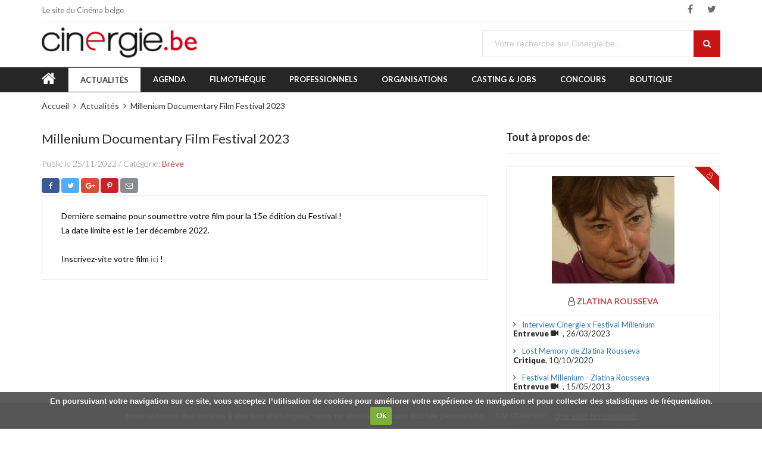

--- FILE ---
content_type: text/html; charset=UTF-8
request_url: https://www.cinergie.be/actualites/millenium-documentary-film-festival-2023
body_size: 9754
content:
<!DOCTYPE html>
<html>
<head>
  <meta http-equiv="content-type" content="text/html; charset=utf-8" />
  <meta name="format-detection" content="telephone=no" />
  <meta name="apple-mobile-web-app-capable" content="yes" />
  <meta name="viewport" content="width=device-width, initial-scale=1, maximum-scale=1.0, user-scalable=no, minimal-ui"/>

  <title>Millenium Documentary Film Festival 2023 - Cinergie.be</title>
  <meta name="description" content="Derni&egrave;re semaine pour soumettre votre film pour la 15e &eacute;dition du Festival ! La date limite est le 1er d&eacute;cembre 2022.  Inscrivez-vite votre film ici !" />

        <meta property="og:title" content="Millenium Documentary Film Festival 2023 - Cinergie.be" />
      <meta property="og:description" content="Derni&egrave;re semaine pour soumettre votre film pour la 15e &eacute;dition du Festival ! La date limite est le 1er d&eacute;cembre 2022.  Inscrivez-vite votre film ici !" />
      <meta property="og:site_name" content="Cinergie.be" />
      <meta property="og:type" content="article" />
      <meta property="og:url" content="https://www.cinergie.be/actualites/millenium-documentary-film-festival-2023" />
      <meta property="og:locale" content="fr_FR" />
      <meta property="og:image" content="https://www.cinergie.be/images/actualite/breve/2022_11/millenium_documentary_film_festival_2023.jpg" />
  
      <meta property="twitter:card" content="summary_large_image" />
      <meta property="twitter:title" content="Millenium Documentary Film Festival 2023 - Cinergie.be" />
      <meta property="twitter:description" content="Derni&egrave;re semaine pour soumettre votre film pour la 15e &eacute;dition du Festival ! La date limite est le 1er d&eacute;cembre 2022.  Inscrivez-vite votre film ici !" />
      <meta property="twitter:image" content="https://www.cinergie.be/images/actualite/breve/2022_11/millenium_documentary_film_festival_2023.jpg" />
      <meta property="twitter:site" content="@Cinergie" />
      <meta property="twitter:creator" content="@Cinergie" />
  
  
  
  
    <!-- Google Tag Manager -->
    
    <script>(function(w,d,s,l,i){w[l]=w[l]||[];w[l].push({'gtm.start':
    new Date().getTime(),event:'gtm.js'});var f=d.getElementsByTagName(s)[0],
    j=d.createElement(s),dl=l!='dataLayer'?'&l='+l:'';j.async=true;j.src=
    'https://www.googletagmanager.com/gtm.js?id='+i+dl;f.parentNode.insertBefore(j,f);
    })(window,document,'script','dataLayer','GTM-KSRHGRN');</script>
    
    <!-- End Google Tag Manager -->

  


      
  <link rel="shortcut icon" href="/images/favicon.ico" />

  <link href="/css/mango/css/bootstrap.min.css" rel="stylesheet" type="text/css" />
    <link href="/css/mango/css/idangerous.swiper.css" rel="stylesheet" type="text/css" />
  <link href="/css/mango/css/font-awesome.min.css" rel="stylesheet" type="text/css" />
  <!-- link href="//fonts.googleapis.com/css?family=Raleway:300,400,500,600,700&amp;subset=latin-ext" rel="stylesheet" type="text/css" -->
  <link href="https://fonts.googleapis.com/css?family=Lato:300,400,700,900&amp;subset=latin-ext" rel="stylesheet">
  <link rel="stylesheet" href="/css/slick/slick.css">
  <link rel="stylesheet" href="/css/slick/slick-theme.css">
  <link rel="stylesheet" href="https://code.jquery.com/ui/1.12.1/themes/base/jquery-ui.css">
  <link href="/css/mango/css/style.css" rel="stylesheet" type="text/css" />
  <link href="/css/cinergie.css" rel="stylesheet" type="text/css" />
  <link href="/css/print.css" rel="stylesheet" type="text/css" media="print" /> 
  <!--[if IE 9]>
      <link href="/css/mango/css/ie9.css" rel="stylesheet" type="text/css" />
  <![endif]-->
  <link href="/css/cookiecuttr.css" rel="stylesheet" type="text/css">
  <link rel="stylesheet" href="https://assets.sendinblue.com/component/form/2ef8d8058c0694a305b0.css">
  <link rel="stylesheet" href="https://assets.sendinblue.com/component/clickable/b056d6397f4ba3108595.css">
  <link rel="stylesheet" href="https://sibforms.com/forms/end-form/build/sib-styles.css">

  <style>
  
  /** sendinblue custom */
  #subscribe-popup .popup-container {
    width: 100%;
    padding: 0;
  }
  .sib-form {
    padding: 0
  }
  .sib-text-form-block {
    color: #808080;
    font-weight: 100;
  }
  
  </style>
  
  
  <style>
  
  form .extra-filters { padding-left:1em;}
  .checkbox-entry {margin-bottom:0}
  .tabs-container.style-1 .tabs-entry {padding: 1.5em 1em;}
  
  </style>
  
  

</head>
<body class="style-10">
<!-- internet_vista_check -->

  
  
    <!-- Google Tag Manager (noscript) -->
    
    <noscript><iframe src="https://www.googletagmanager.com/ns.html?id=GTM-KSRHGRN"
    height="0" width="0" style="display:none;visibility:hidden"></iframe></noscript>
    
    <!-- End Google Tag Manager (noscript) -->

  


<!-- ISEARCH_END_INDEX -->

  <!-- LOADER -->
  <div id="loader-wrapper">
    <div class="bubbles">
      <div class="title"><img alt="Cinergie.be" src="/images/logo-cinergie.png"></div>
      <span></span>
      <span id="bubble2"></span>
      <span id="bubble3"></span>
    </div>
  </div>

  <div id="content-block">

    <div class="content-center fixed-header-margin">


<!-- HEADER -->
<div class="header-wrapper style-21">
  <header class="type-1">

    <div class="header-top">
      <div class="header-top-entry hidden-xs">
        <div class="title">Le site du Cinéma belge</div>
      </div>
      <div class="socials-box">
        <a href="//www.facebook.com/cinergie.be" target="_blank"><i class="fa fa-facebook"></i></a>
        <a href="//twitter.com/Cinergie" target="_blank"><i class="fa fa-twitter"></i></a>
      </div>
      <div class="menu-button responsive-menu-toggle-class"><i class="fa fa-reorder"></i></div>
      <div class="clear"></div>
    </div>

    <div class="header-middle">
      <div class="logo-wrapper">
        <a href="/" id="logo"><img alt="Cinergie.be" src="/images/logo-cinergie.png"></a>
      </div>
      <div class="middle-entry">
      </div>
      <div class="right-entries">
        <div class="search-box">
          <form name="mysearch" id="mysearch" class="form" method="GET" action="/rechercher-sur-le-site">
            <div class="search-button">
              <i class="fa fa-search"></i>
              <input type="submit" />
            </div>
            <div class="search-field">
              <input type="text" name="s" value="" placeholder="Votre recherche sur Cinergie.be..." />
            </div>
          </form>
        </div>
      </div>

    </div>

    <div class="close-header-layer"></div>
    <div class="navigation">
      <div class="navigation-header responsive-menu-toggle-class">
        <div class="title">Menu</div>
        <div class="close-menu"></div>
      </div>
      <div class="nav-overflow">
        <nav>
        <ul>
                                       <li class="menu-home"><a href="/accueil"><i class="fa fa-home fa-2x"></i></a></li>
                             <li class="active"><a href="/actualites">Actualités</a></li>
                             <li class=""><a href="/agenda">Agenda</a></li>
                             <li class=""><a href="/film">Filmothèque</a></li>
                             <li class=""><a href="/personne">Professionnels</a></li>
                             <li class=""><a href="/organisation">Organisations</a></li>
                             <li class=""><a href="/annonces">Casting & Jobs</a></li>
                             <li class=""><a href="/concours">Concours</a></li>
                             <li class=""><a href="/boutique">Boutique</a></li>
         
        </ul>
        <ul>
          <li class="fixed-header-visible">
            <a class="fixed-header-square-button open-search-popup"><i class="fa fa-search"></i></a>
          </li>
        </ul>

        <div class="clear"></div>
<a class="fixed-header-visible additional-header-logo" href="/"><img alt="Cinergie.be" src="/images/logo-cinergie.png"/></a>

        </nav>
      </div>
    </div>
  </header>
  <div class="clear"></div>
</div>


<div class="content-push">


<div class="breadcrumb-row">
 <div class="breadcrumb-box">
  <a href="/accueil">Accueil</a>
      <a href="/actualites">Actualités</a>
      <a href="/actualites/millenium-documentary-film-festival-2023">Millenium Documentary Film Festival 2023</a>
  
 </div>
</div>


<section>

<div class="information-blocks">

  <div class="row">

    <div class="col-md-8 information-entry">

      <div class="blog-landing-box type-1 detail-post">

        <div class="blog-entry">
          <div class="content">

<!-- ISEARCH_BEGIN_INDEX -->

            <h1 class="title">Millenium Documentary Film Festival 2023</h1>

<!-- ISEARCH_END_INDEX -->

            <div class="subtitle">Publié le 25/11/2022  /  Catégorie: <a href="/actualites/breve">Brève</a></div>
            
<div class="share-div">
<ul class="share-buttons">
  <!-- Facebook -->
  <li><a href="https://www.facebook.com/sharer/sharer.php?u=https%3A%2F%2Fwww.cinergie.be%2Factualites%2Fmillenium-documentary-film-festival-2023&t=Millenium%20Documentary%20Film%20Festival%202023%20-%20Cinergie.be" title="Je partage" target="_blank" class="btn btn-fb"><i class="fa fa-facebook"></i></a></li>
  <!-- Twitter -->
  <li><a href="https://twitter.com/intent/tweet?source=https%3A%2F%2Fwww.cinergie.be%2Factualites%2Fmillenium-documentary-film-festival-2023&text=Millenium%20Documentary%20Film%20Festival%202023%20-%20Cinergie.be:%20https%3A%2F%2Fwww.cinergie.be%2Factualites%2Fmillenium-documentary-film-festival-2023&via=Cinergie" target="_blank" title="Je tweete" class="btn btn-tw"><i class="fa fa-twitter"></i></a></li>
  <!-- Google+ -->
  <li><a href="https://plus.google.com/share?url=https%3A%2F%2Fwww.cinergie.be%2Factualites%2Fmillenium-documentary-film-festival-2023&hl=fr" target="_blank" title="Je poste" class="btn btn-gp"><i class="fa fa-google-plus"></i></a></li>
  <!-- Pinterest -->
  <li><a href="http://pinterest.com/pin/create/button/?url=https%3A%2F%2Fwww.cinergie.be%2Factualites%2Fmillenium-documentary-film-festival-2023&media=https%3A%2F%2Fwww.cinergie.be%2Fimages%2Factualite%2Fbreve%2F2022_11%2Fmillenium_documentary_film_festival_2023.jpg&description=Derni%26egrave%3Bre%20semaine%20pour%20soumettre%20votre%20film%20pour%20la%2015e%20%26eacute%3Bdition%20du%20Festival%20%21%20La%20date%20limite%20est%20le%201er%20d%26eacute%3Bcembre%202022.%20%20Inscrivez-vite%20votre%20film%20ici%20%21" target="_blank" title="J'épingle" class="btn btn-pi"><i class="fa fa-pinterest-p"></i></a></li>
  <!-- Email -->
  <!-- <li><a href="mailto:?subject=Millenium%20Documentary%20Film%20Festival%202023%20-%20Cinergie.be&amp;body=https%3A%2F%2Fwww.cinergie.be%2Factualites%2Fmillenium-documentary-film-festival-2023%3Cbr%3E%3Cbr%3EDerni%26egrave%3Bre%20semaine%20pour%20soumettre%20votre%20film%20pour%20la%2015e%20%26eacute%3Bdition%20du%20Festival%20%21%20La%20date%20limite%20est%20le%201er%20d%26eacute%3Bcembre%202022.%20%20Inscrivez-vite%20votre%20film%20ici%20%21" title="J'envoie" class="btn btn-ma"><i class="fa fa-envelope-o"></i></a></li> -->
  <li><a href="mailto:?subject=Millenium%20Documentary%20Film%20Festival%202023%20-%20Cinergie.be&amp;body=https%3A%2F%2Fwww.cinergie.be%2Factualites%2Fmillenium-documentary-film-festival-2023" title="J'envoie" class="btn btn-ma"><i class="fa fa-envelope-o"></i></a></li>
</ul>
</div>

<!-- ISEARCH_BEGIN_INDEX -->

            <div class="article-container style-1">
              <div class="latest-review"><div class="text"><p>Derni&egrave;re semaine pour soumettre votre film&nbsp;pour la 15e &eacute;dition du Festival !<br /> La date limite est le 1er d&eacute;cembre 2022.<br /> <br /> Inscrivez-vite votre film <a href="https://festivalmillenium.us5.list-manage.com/track/click?u=5e5d64e93fe91c886e93f716c&id=4d4d1e2301&e=56a9b19be8">ici</a> !</p></div></div>                            <div class="embed-responsive embed-responsive-16by9 isillu"><iframe width="720" height="405" src="https://www.youtube.com/embed/yLkShtuTRts" title="YouTube video player" frameborder="0" allow="accelerometer; autoplay; clipboard-write; encrypted-media; gyroscope; picture-in-picture; web-share" allowfullscreen></iframe></div>
                            <h5>Cin&eacute; club : El Circulo<br /> Lundi 28 novembre 2022<br /> 19h00 au CIVA</h5>
<p>El Circulo du r&eacute;alisateur espagnol&nbsp;Iv&aacute;n Roiz<br /> (72&#039;)<br /> <br /> SYNOPSIS<br /> El Circulo est une repr&eacute;sentation crue et parfois inconfortable du processus de d&eacute;construction et d&rsquo;exploration de la masculinit&eacute;. Gr&acirc;ce &agrave; la mont&eacute;e des f&eacute;minismes, l&rsquo;accent critique a &eacute;t&eacute; mis sur ce que signifie &ecirc;tre un homme, une question que les individus de ce documentaire tentent de canaliser &agrave; travers les "cercles" : des th&eacute;rapies collectives qui servent &agrave; la fois de processus cathartique et de lieu de rencontre. Seront-ils capables de construire une nouvelle masculinit&eacute; ou repousseront-ils ce qu&rsquo;ils consid&egrave;rent comme une atteinte &agrave; leurs valeurs et &agrave; leurs modes de vie acquis ?<br /> <br /> LIEU : Salle de projection du CIVA au 55, Rue de l&#039;Ermitage &agrave; Ixelles<br /> &gt; Entr&eacute;e gratuite sur inscription &agrave; <a href="mailto:contact@festivalmillenium.org">contact@festivalmillenium.org</a></p>
<p>&nbsp;</p>
<h5>Le Festival Millenium recrute !</h5>
<p>L&#039;asbl Diog&egrave;ne est &agrave; la recherche de :</p>
<ul>
<li>Un.e stagiaire en communication (<a href="https://festivalmillenium.us5.list-manage.com/track/click?u=5e5d64e93fe91c886e93f716c&id=e688aaabd4&e=56a9b19be8">OFFRE</a>)</li>
<li>Un.e assistant.e en organisation & coordination (<a href="https://festivalmillenium.us5.list-manage.com/track/click?u=5e5d64e93fe91c886e93f716c&id=567a34bab5&e=56a9b19be8">OFFRE</a>)</li>
</ul>
<p>Envoyez sans tarder vos candidatures (CV + lettre de motivation) &agrave; <a href="mailto:zlatinarousseva@yahoo.com">zlatinarousseva@yahoo.com</a> & <a href="mailto:contact@festivalmillenium.org">contact@festivalmillenium.org</a></p>
<p>&nbsp;</p>
<h5>Retour sur la projection de "Judges Under Pressure" en partenariat avec l&#039;Ordre fran&ccedil;ais des avocats du barreau de Bruxelles</h5>
<p>Mardi 22 novembre, l&#039;Ordre fran&ccedil;ais des avocats du barreau de Bruxelles a organis&eacute; un d&eacute;bat au Cin&eacute;ma Galeries apr&egrave;s la projection d&#039;un film de 2022 "Judges Under Pressure" du r&eacute;alisateur Kacper Lisowski. Sous la mod&eacute;ration de la magistrate belge, Fran&ccedil;oise Tulkens, les protagonistes du film ont d&eacute;battu des actuels dangers qui menacent l&#039;ind&eacute;pendance de la justice en Europe.<br /> <br /> Ce th&egrave;me sera de nouveau un focus dans la s&eacute;lection en 2023 !</p>

<!-- ISEARCH_END_INDEX -->

            </div><!-- article-container -->

            
<div class="share-div">
<ul class="share-buttons">
  <!-- Facebook -->
  <li><a href="https://www.facebook.com/sharer/sharer.php?u=https%3A%2F%2Fwww.cinergie.be%2Factualites%2Fmillenium-documentary-film-festival-2023&t=Millenium%20Documentary%20Film%20Festival%202023%20-%20Cinergie.be" title="Je partage" target="_blank" class="btn btn-fb"><i class="fa fa-facebook"></i> Je partage</a></li>
  <!-- Twitter -->
  <li><a href="https://twitter.com/intent/tweet?source=https%3A%2F%2Fwww.cinergie.be%2Factualites%2Fmillenium-documentary-film-festival-2023&text=Millenium%20Documentary%20Film%20Festival%202023%20-%20Cinergie.be:%20https%3A%2F%2Fwww.cinergie.be%2Factualites%2Fmillenium-documentary-film-festival-2023&via=Cinergie" target="_blank" title="Je tweete" class="btn btn-tw"><i class="fa fa-twitter"></i> Je tweete</a></li>
  <!-- Google+ -->
  <li><a href="https://plus.google.com/share?url=https%3A%2F%2Fwww.cinergie.be%2Factualites%2Fmillenium-documentary-film-festival-2023&hl=fr" target="_blank" title="Je poste" class="btn btn-gp"><i class="fa fa-google-plus"></i> Je poste</a></li>
  <!-- Pinterest -->
  <li><a href="http://pinterest.com/pin/create/button/?url=https%3A%2F%2Fwww.cinergie.be%2Factualites%2Fmillenium-documentary-film-festival-2023&media=https%3A%2F%2Fwww.cinergie.be%2Fimages%2Factualite%2Fbreve%2F2022_11%2Fmillenium_documentary_film_festival_2023.jpg&description=Derni%26egrave%3Bre%20semaine%20pour%20soumettre%20votre%20film%20pour%20la%2015e%20%26eacute%3Bdition%20du%20Festival%20%21%20La%20date%20limite%20est%20le%201er%20d%26eacute%3Bcembre%202022.%20%20Inscrivez-vite%20votre%20film%20ici%20%21" target="_blank" title="J'épingle" class="btn btn-pi"><i class="fa fa-pinterest-p"></i> J'épingle</a></li>
  <!-- Email -->
  <!-- <li><a href="mailto:?subject=Millenium%20Documentary%20Film%20Festival%202023%20-%20Cinergie.be&amp;body=https%3A%2F%2Fwww.cinergie.be%2Factualites%2Fmillenium-documentary-film-festival-2023%3Cbr%3E%3Cbr%3EDerni%26egrave%3Bre%20semaine%20pour%20soumettre%20votre%20film%20pour%20la%2015e%20%26eacute%3Bdition%20du%20Festival%20%21%20La%20date%20limite%20est%20le%201er%20d%26eacute%3Bcembre%202022.%20%20Inscrivez-vite%20votre%20film%20ici%20%21" title="J'envoie" class="btn btn-ma"><i class="fa fa-envelope-o"></i> J'envoie</a></li> -->
  <li><a href="mailto:?subject=Millenium%20Documentary%20Film%20Festival%202023%20-%20Cinergie.be&amp;body=https%3A%2F%2Fwww.cinergie.be%2Factualites%2Fmillenium-documentary-film-festival-2023" title="J'envoie" class="btn btn-ma"><i class="fa fa-envelope-o"></i> J'envoie</a></li>
</ul>
</div>


          </div><!-- content -->
        </div><!-- blog-entry -->

      </div><!-- blog-landing-box -->

    </div><!-- col-md-9 -->

    <div class="col-md-4 information-entry blog-sidebar">

           <h3 class="block-title inline-product-column-title">Tout à propos de:</h3>
      
       

      
              <div class="product-column-entry">
         <div class="image">
<a href="/personne/rousseva-zlatina" title="Zlatina Rousseva">
<img src="/images/personne/_r/rousseva-zlatina/photo.jpg" alt="Zlatina Rousseva" class="img-responsive"/>
</a>
         </div>
         <div class="text-center">
           <h3 class="title"><i class="fa fa-user-o"></i> <a href="/personne/rousseva-zlatina">Zlatina Rousseva</a></h3>
         </div>
                  <div class="description">
           <ul class="list-type-1">
           <!-- entrevue - 2023-03-26 &gt; 2025-07-16 -->
                                            <li>
  <i class="fa fa-angle-right"></i>
  <a class="main" href="/actualites/interview-cinergie-x-festival-millenium">Interview Cinergie x Festival Millenium</a>
  <br/><a href="/actualites/entrevue"><b>Entrevue</b> <i class="fa fa-video-camera"></i></a>, 26/03/2023
</li>

                      <!-- critique - 2020-10-10 &gt; 2025-07-16 -->
                                            <li>
  <i class="fa fa-angle-right"></i>
  <a class="main" href="/actualites/lost-memory-de-zlatina-rousseva">Lost Memory de Zlatina Rousseva</a>
  <br/><a href="/actualites/critique"><b>Critique</b></a>, 10/10/2020
</li>

                      <!-- entrevue - 2013-05-15 &gt; 2025-07-16 -->
                                            <li>
  <i class="fa fa-angle-right"></i>
  <a class="main" href="/actualites/festival-millenium-zlatina-rousseva">Festival Millenium - Zlatina Rousseva</a>
  <br/><a href="/actualites/entrevue"><b>Entrevue</b> <i class="fa fa-video-camera"></i></a>, 15/05/2013
</li>

                      
           </ul>
         </div>
                  <div class="hot-mark"><i class="fa fa-user-o"></i></div>
       </div><!-- product-column-entry -->
       

      
              <div class="product-column-entry">
         <div class="image">
<a href="/organisation/festival-millenium" title="Festival Millenium">
<img src="/images/organisation/_f/festival-millenium/logo2.jpg" alt="Festival Millenium" class="img-responsive"/>
</a>
         </div>
         <div class="text-center">
           <h3 class="title"><i class="fa fa-handshake-o"></i> <a href="/organisation/festival-millenium">Festival Millenium</a></h3>
         </div>
                  <div class="description">
           <ul class="list-type-1">
           <!-- breve - 2025-12-22 &gt; 2025-07-16 -->
                                            <li>
  <i class="fa fa-angle-right"></i>
  <a class="main" href="/actualites/appel-a-projets-forum-de-pitching-belge-2026">Appel à projets : Forum de pitching belge 2026</a>
  <br/><a href="/actualites/breve"><b>Brève</b></a>, 22/12/2025
</li>

                      <!-- breve - 2025-11-05 &gt; 2025-07-16 -->
                                            <li>
  <i class="fa fa-angle-right"></i>
  <a class="main" href="/actualites/millenium-quand-le-reel-frappe">Millenium Film Festival - Quand le réel frappe</a>
  <br/><a href="/actualites/breve"><b>Brève</b></a>, 05/11/2025
</li>

                      <!-- critique - 2025-05-07 &gt; 2025-07-16 -->
                                            <li>
  <i class="fa fa-angle-right"></i>
  <a class="main" href="/actualites/bontle-de-marie-ruwet">Bontle de Marie Ruwet</a>
  <br/><a href="/actualites/critique"><b>Critique</b></a>, 07/05/2025
</li>

                      <!-- critique - 2025-05-06 &gt; 2025-07-16 -->
                                            <li>
  <i class="fa fa-angle-right"></i>
  <a class="main" href="/actualites/crushed-de-camille-vigny">Crushed de Camille Vigny</a>
  <br/><a href="/actualites/critique"><b>Critique</b></a>, 06/05/2025
</li>

                      <!-- critique - 2025-05-06 &gt; 2025-07-16 -->
                                            <li>
  <i class="fa fa-angle-right"></i>
  <a class="main" href="/actualites/rebels-don-t-know-age-de-gabriel-courty-villanua">Rebels don’t know age de Gabriel Courty-Villanua</a>
  <br/><a href="/actualites/critique"><b>Critique</b></a>, 06/05/2025
</li>

                      
           </ul>
         </div>
                  <div class="hot-mark"><i class="fa fa-handshake-o"></i></div>
       </div><!-- product-column-entry -->
       

      
     
       <div class="information-blocks">
         <h3 class="block-title inline-product-column-title">D'autres brèves</h3>

                               <div class="inline-product-entry">
  <a class="image" href="/actualites/andalouse-blanche-film-festival-30-31-janvier"><img src="/images/actualite/breve/2026_01/andalouse_blanche_festival.jpg" alt="Andalouse Blanche Film Festival | 30 & 31 janvier" class="img-responsive"></a>
  <div class="content">
    <div class="cell-view">
      <a class="title" href="/actualites/andalouse-blanche-film-festival-30-31-janvier">Andalouse Blanche Film Festival | 30 & 31 janvier</a>
      <div class="description">14/01/2026, <a href="/actualites/breve">Brève</a>            
</div>
    </div><!-- cell-view -->
  </div><!-- content -->
  <div class="clear"></div>
</div><!-- inline-product-entry -->

                                          <div class="inline-product-entry">
  <a class="image" href="/actualites/la-cine-exploration-arrive-prochainement-a-charleroi-et-tournai"><img src="/images/actualite/breve/2026_01/cine_exploration.jpg" alt="La “Ciné Exploration” arrive prochainement à Charleroi et Tournai !" class="img-responsive"></a>
  <div class="content">
    <div class="cell-view">
      <a class="title" href="/actualites/la-cine-exploration-arrive-prochainement-a-charleroi-et-tournai">La “Ciné Exploration” arrive prochainement à Charleroi et Tournai !</a>
      <div class="description">13/01/2026, <a href="/actualites/breve">Brève</a>            
</div>
    </div><!-- cell-view -->
  </div><!-- content -->
  <div class="clear"></div>
</div><!-- inline-product-entry -->

                                          <div class="inline-product-entry">
  <a class="image" href="/actualites/commission-series-4-projets-de-series-soutenus-lors-de-la-2eme-session-2025"><img src="/images/actualite/breve/2026_01/4projets_soutenus.jpg" alt="Commission séries | 4 projets de séries soutenus lors de la 2ème session 2025<br />
" class="img-responsive"></a>
  <div class="content">
    <div class="cell-view">
      <a class="title" href="/actualites/commission-series-4-projets-de-series-soutenus-lors-de-la-2eme-session-2025">Commission séries | 4 projets de séries soutenus lors de la 2ème session 2025<br />
</a>
      <div class="description">13/01/2026, <a href="/actualites/breve">Brève</a>            
</div>
    </div><!-- cell-view -->
  </div><!-- content -->
  <div class="clear"></div>
</div><!-- inline-product-entry -->

                                          <div class="inline-product-entry">
  <a class="image" href="/actualites/dernier-appel-pour-les-competitions-internationale-et-next-generation"><img src="/images/actualite/breve/2026_01/bsff.jpg" alt="Dernier appel pour les compétitions Internationale et Next generation" class="img-responsive"></a>
  <div class="content">
    <div class="cell-view">
      <a class="title" href="/actualites/dernier-appel-pour-les-competitions-internationale-et-next-generation">Dernier appel pour les compétitions Internationale et Next generation</a>
      <div class="description">12/01/2026, <a href="/actualites/breve">Brève</a>            
</div>
    </div><!-- cell-view -->
  </div><!-- content -->
  <div class="clear"></div>
</div><!-- inline-product-entry -->

                                          <div class="inline-product-entry">
  <a class="image" href="/actualites/les-pink-flamin-girls-au-brass"><img src="/images/actualite/breve/2026_01/les_pink_flamin_girls.jpg" alt="Les Pink Flamin&#039;Girls le vendredi 23 janvier 2026 au BRASS, Centre Culturel de Forest" class="img-responsive"></a>
  <div class="content">
    <div class="cell-view">
      <a class="title" href="/actualites/les-pink-flamin-girls-au-brass">Les Pink Flamin&#039;Girls le vendredi 23 janvier 2026 au BRASS, Centre Culturel de Forest</a>
      <div class="description">12/01/2026, <a href="/actualites/breve">Brève</a>            
</div>
    </div><!-- cell-view -->
  </div><!-- content -->
  <div class="clear"></div>
</div><!-- inline-product-entry -->

                                          <div class="inline-product-entry">
  <a class="image" href="/actualites/projection-unique-de-quatre-femmes-en-exil-precede-de-les-hommes-seuls"><img src="/images/actualite/breve/2026_01/yves_dorme_flagey.jpg" alt="Projection unique de &#039;Quatre Femmes en exil&#039;, précédé de &#039;Les Hommes seuls&#039;" class="img-responsive"></a>
  <div class="content">
    <div class="cell-view">
      <a class="title" href="/actualites/projection-unique-de-quatre-femmes-en-exil-precede-de-les-hommes-seuls">Projection unique de &#039;Quatre Femmes en exil&#039;, précédé de &#039;Les Hommes seuls&#039;</a>
      <div class="description">05/01/2026, <a href="/actualites/breve">Brève</a>            
</div>
    </div><!-- cell-view -->
  </div><!-- content -->
  <div class="clear"></div>
</div><!-- inline-product-entry -->

                                          <div class="inline-product-entry">
  <a class="image" href="/actualites/bif-market-2026-ouverture-des-appels-a-projets-pour-la-10eme-edition"><img src="/images/actualite/breve/2025_12/bifff_projet.jpg" alt="BIF Market 2026 : Ouverture des appels à projets pour la 10ème édition" class="img-responsive"></a>
  <div class="content">
    <div class="cell-view">
      <a class="title" href="/actualites/bif-market-2026-ouverture-des-appels-a-projets-pour-la-10eme-edition">BIF Market 2026 : Ouverture des appels à projets pour la 10ème édition</a>
      <div class="description">23/12/2025, <a href="/actualites/breve">Brève</a>            
</div>
    </div><!-- cell-view -->
  </div><!-- content -->
  <div class="clear"></div>
</div><!-- inline-product-entry -->

                                          <div class="inline-product-entry">
  <a class="image" href="/actualites/residence-de-creation-pour-un-projet-de-film-d-animation-au-sein-de-l-atelier-de-production-zorobabel"><img src="/images/actualite/breve/2025_12/04_maison_01_2_.jpg" alt="Résidence de création pour un projet de film d’animation au sein de l’Atelier de production Zorobabel" class="img-responsive"></a>
  <div class="content">
    <div class="cell-view">
      <a class="title" href="/actualites/residence-de-creation-pour-un-projet-de-film-d-animation-au-sein-de-l-atelier-de-production-zorobabel">Résidence de création pour un projet de film d’animation au sein de l’Atelier de production Zorobabel</a>
      <div class="description">22/12/2025, <a href="/actualites/breve">Brève</a>            
</div>
    </div><!-- cell-view -->
  </div><!-- content -->
  <div class="clear"></div>
</div><!-- inline-product-entry -->

                                          <div class="inline-product-entry">
  <a class="image" href="/actualites/appel-a-projets-forum-de-pitching-belge-2026"><img src="/images/actualite/breve/2025_12/festival_millenium.jpg" alt="Appel à projets : Forum de pitching belge 2026" class="img-responsive"></a>
  <div class="content">
    <div class="cell-view">
      <a class="title" href="/actualites/appel-a-projets-forum-de-pitching-belge-2026">Appel à projets : Forum de pitching belge 2026</a>
      <div class="description">22/12/2025, <a href="/actualites/breve">Brève</a>            
</div>
    </div><!-- cell-view -->
  </div><!-- content -->
  <div class="clear"></div>
</div><!-- inline-product-entry -->

                                          <div class="inline-product-entry">
  <a class="image" href="/actualites/first-cut-lab-belgium-2026"><img src="/images/actualite/breve/2025_12/firstcutlab.jpg" alt="Appel à projets : First Cut Lab Belgium 2026" class="img-responsive"></a>
  <div class="content">
    <div class="cell-view">
      <a class="title" href="/actualites/first-cut-lab-belgium-2026">Appel à projets : First Cut Lab Belgium 2026</a>
      <div class="description">16/12/2025, <a href="/actualites/breve">Brève</a>            
</div>
    </div><!-- cell-view -->
  </div><!-- content -->
  <div class="clear"></div>
</div><!-- inline-product-entry -->

                    

       </div><!-- information-blocks -->

    </div><!-- col-md-3 -->
  </div><!-- row -->

</div><!-- information-blocks -->




</section>


  <!-- FOOTER -->
  <div class="footer-wrapper style-10">
    <footer class="type-1">
    <div class="footer-bottom-navigation">
      <!-- div class="cell-view">
                <a href="" class="btn btn-primary"></a>
      </div -->
      <div class="cell-view text-right">
          <div class="footer-links">
                                                    <a href="/auteurs">Nos auteurs</a>
                                                                              <a href="/partenaires">Partenaires</a>
                                                                                <a href="/a-propos/notre-histoire">Notre histoire</a>
                              <a href="/a-propos/prix-cinergie">Le prix Cinergie</a>
                              <a href="/a-propos/l-equipe">L&#039;équipe</a>
                              <a href="/a-propos/contact">Contactez-nous</a>
              
                                                              
          </div>
                    <div class="copyright">&copy; Cinergie.be &ndash; 2026<span class="noprint">, <a href="/mentions-legales">Mentions légales</a></span>.</div>
      </div>
    </div>
    </footer>
  </div>

</div><!-- content-push -->

<div class="search-box popup">
  <form name="ssearch" id="ssearch" class="form" method="post" action="/rechercher-sur-le-site">
    <div class="search-button">
        <i class="fa fa-search"></i>
        <input type="submit" />
    </div>
    <div class="search-field">
        <input type="text" name="s" value="" placeholder="Votre recherche sur Cinergie.be..." />
    </div>
  </form>
</div>

    <div id="subscribe-popup" class="overlay-popup">
        <div class="overflow">
            <div class="table-view">
                <div class="cell-view">
                    <div class="close-layer"></div>
                    <div class="popup-container">
                            <div class="sib-form" style="text-align: center;
                                     background-color: #EFF2F7;                                           ">
                              <div id="sib-form-container" class="sib-form-container">
                                <div id="sib-container" class="sib-container--large sib-container--vertical" style=" text-align:center; background-color:rgba(255,255,255,1); max-width:540px; border-radius:3px; border-width:1px; border-color:#C0CCD9; border-style:solid;">
                                  <form id="sib-form" method="POST" action="https://sibforms.com/serve/[base64]">
                                    <div style="padding: 16px 0;">
                                      <div class="sib-form-block" style=" font-size:32px; text-align:left; font-weight:700; font-family:&quot;Helvetica&quot;, sans-serif; color:#3C4858; background-color:transparent; border-width:px;">
                                        <p>Cinergie.be Newsletter</p>
                                      </div>
                                    </div>
                                    <div style="padding: 16px 0;">
                                      <div class="sib-form-block" style=" font-size:14px; text-align:left; font-family:&quot;Helvetica&quot;, sans-serif; color:#808080; background-color:transparent; border-width:px;">
                                        <div class="sib-text-form-block">
                                          <p>Nous vous tenons informés des événements du cinéma belge.</p>
                                        </div>
                                      </div>
                                    </div>
                                    <div style="padding: 16px 0;">
                                      <div class="sib-input sib-form-block">
                                        <div class="form__entry entry_block">
                                          <div class="form__label-row ">
                                            <label class="entry__label" style=" font-size:16px; text-align:left; font-weight:700; font-family:&quot;Helvetica&quot;, sans-serif; color:#3c4858; border-width:px;" for="EMAIL" data-required="*">
                                              Email
                                            </label>

                                            <div class="entry__field">
                                              <input class="input" maxlength="200" type="email" id="EMAIL" name="EMAIL" autocomplete="off" placeholder="Votre adresse email" data-required="true" required />
                                            </div>
                                          </div>

                                          <label class="entry__error entry__error--primary" style=" font-size:16px; text-align:left; font-family:&quot;Helvetica&quot;, sans-serif; color:#661d1d; background-color:#ffeded; border-radius:3px; border-width:px; border-color:#ff4949;">
                                          </label>
                                          <label class="entry__specification" style=" font-size:12px; text-align:left; font-family:&quot;Helvetica&quot;, sans-serif; color:#8390A4; border-width:px;">
                                            Veuillez renseigner votre adresse email pour vous inscrire. Ex. : abc@xyz.com
                                          </label>
                                        </div>
                                      </div>
                                    </div>
                                    <div style="padding: 16px 0;">
                                      <div class="sib-form-block" style="text-align: left">
                                        <button class="sib-form-block__button sib-form-block__button-with-loader" style=" font-size:16px; text-align:left; font-weight:700; font-family:&quot;Helvetica&quot;, sans-serif; color:#FFFFFF; background-color:#ca1515; border-width:0px;" form="sib-form"
                                          type="submit">
                                          <svg class="icon clickable__icon progress-indicator__icon sib-hide-loader-icon" viewBox="0 0 512 512">
                                            <path d="M460.116 373.846l-20.823-12.022c-5.541-3.199-7.54-10.159-4.663-15.874 30.137-59.886 28.343-131.652-5.386-189.946-33.641-58.394-94.896-95.833-161.827-99.676C261.028 55.961 256 50.751 256 44.352V20.309c0-6.904 5.808-12.337 12.703-11.982 83.556 4.306 160.163 50.864 202.11 123.677 42.063 72.696 44.079 162.316 6.031 236.832-3.14 6.148-10.75 8.461-16.728 5.01z"
                                            />
                                          </svg>
                                          S&#039;INSCRIRE
                                        </button>
                                      </div>
                                    </div>
                                    <div style="padding: 16px 0;">
                                      <div class="sib-form-block" style=" font-size:14px; text-align:left; font-family:&quot;Helvetica&quot;, sans-serif; color:#808080; background-color:transparent; border-width:px;">
                                        <div class="sib-text-form-block">
                                          <p>Nous nous engageons à ne vous envoyer que des informations relatives au cinéma en Belgique.</p>
                                        </div>
                                      </div>
                                    </div>
                                    <div style="padding: 16px 0;">
                                      <div class="sib-form-block" style=" font-size:14px; text-align:center; font-family:&quot;Helvetica&quot;, sans-serif; color:#333; background-color:transparent; border-width:px;">
                                        <div class="sib-text-form-block">
                                          <p>
                                            <a href="https://www.cinergie.be/mentions-legales" target="_blank">Conditions générales et politique de confidentialité</a>
                                          </p>
                                        </div>
                                      </div>
                                    </div>
                                    <input type="text" name="email_address_check" value="" class="input--hidden">
                                    <input type="hidden" name="locale" value="fr">
                                    <input type="hidden" name="html_type" value="simple">
                                  </form>
                                </div>
                              </div>
                            </div>
                        <div class="close-popup"></div>
                    </div>
                </div>
            </div>
        </div>
    </div>






    </div>
    <div class="clear"></div>

  </div>

  <div class="overlay-popup" id="..."></div>

  <script src="/css/mango/js/jquery-2.1.3.min.js"></script>
  <script src="/css/mango/js/idangerous.swiper.min.js"></script>
  <script type="text/javascript" src="/js/back-to-top.js"></script>
  <script type="text/javascript" src="/css/slick/slick.min.js"></script>
  <script src="/css/mango/js/jquery.validate.js"></script>
  <script src="/js/php_ajax.js"></script>
  <script src="/js/jquery-ui.min.js"></script>
  <script src="/css/global.js"></script>
  <!-- custom scrollbar -->
  <script src="/css/mango/js/jquery.mousewheel.js"></script>
  <script src="/css/mango/js/jquery.jscrollpane.min.js"></script>
<!-- Latest compiled and minified JavaScript -->

          <script type="text/javascript">
    
      $(function(){
        $('#actualite_subjects_dynamic_select').on('change', function () {
            var url = $(this).val(); // get selected value
            if (url) 
            { // require a URL
                window.location = url; // redirect
            }
            return false;
        });
      });
      //autolegend images
      $('.blog-entry .content .article-container img').each( function( index, element ){
          alt = $( this ).prop('alt');
          
          if(alt)
          {
            var span = $('<span />').addClass('img-legend').html(alt);
            var div = $('<div />');
            div.css('float', $(this).css('float'));
            if($(this).parent().hasClass('isillu'))
            {
              $(this).css('margin-left', 'auto');
              $(this).css('margin-right', 'auto');
            }
            
            $(this).wrap(div);
            $(this).after(span);
          }
      });
      
    
    </script>
    
  <script type="text/javascript" src="/js/jquery.cookie.js"></script>
  <script type="text/javascript" src="/js/jquery.cookiecuttr.js"></script>
  <script type="text/javascript">
  var cookie_dismiss = "Ok";
  var cookie_learnmore = "En savoir plus";
  var cookie_message = "En poursuivant votre navigation sur ce site, vous acceptez l’utilisation de cookies pour améliorer votre expérience de navigation et pour collecter des statistiques de fréquentation.";
  var cookie_learnmore_url = "/politique-de-cookies";
  
  $(document).ready(function(){
    $.cookieCuttr({cookieAcceptButtonText: cookie_dismiss, cookieWhatAreTheyLink: cookie_learnmore_url, cookieWhatAreLinkText: '', cookieAnalyticsMessage: cookie_message});
  });
  
  
  
  </script>
<script>
  
  $( function() {
    $.datepicker.regional['fr'] = {
    		closeText: 'Fermer',
    		prevText: '&#x3c;Préc',
    		nextText: 'Suiv&#x3e;',
    		currentText: 'Aujourd\'hui',
    		monthNames: ['Janvier','Fevrier','Mars','Avril','Mai','Juin',
    		'Juillet','Aout','Septembre','Octobre','Novembre','Decembre'],
    		monthNamesShort: ['Jan','Fev','Mar','Avr','Mai','Jun',
    		'Jul','Aou','Sep','Oct','Nov','Dec'],
    		dayNames: ['Dimanche','Lundi','Mardi','Mercredi','Jeudi','Vendredi','Samedi'],
    		dayNamesShort: ['Dim','Lun','Mar','Mer','Jeu','Ven','Sam'],
    		dayNamesMin: ['Di','Lu','Ma','Me','Je','Ve','Sa'],
    		weekHeader: 'Sm',
    		dateFormat: 'yy-mm-dd',
    		firstDay: 1,
    		isRTL: false,
        changeMonth: true,
        changeYear: true,
        yearRange: "-150:+0",
        dateFormat: 'yy-mm-dd',
        defaultDate: "-18y"
    		};  
        
    $.datepicker.setDefaults($.datepicker.regional['fr']);
    
    $( ".datepicker" ).datepicker();
    
    $('.datepicker').on('click', function(e) {
       e.preventDefault();
       $(this).attr("autocomplete", "off");  
    });    
  });
  
  </script>
</body>
</html>



--- FILE ---
content_type: text/javascript
request_url: https://www.cinergie.be/css/global.js
body_size: 4970
content:
/*-------------------------------------------------------------------------------------------------------------------------------*/
/*This is main JS file that contains custom scripts used in this template*/
/*-------------------------------------------------------------------------------------------------------------------------------*/
/* Template Name: Site Title*/
/* Version: 1.0 Initial Release*/
/* Build Date: 22-04-2015*/
/* Author: Unbranded*/
/* Website: http://
/* Copyright: (C) 2015 */
/*-------------------------------------------------------------------------------------------------------------------------------*/

/*--------------------------------------------------------*/
/* TABLE OF CONTENTS: */
/*--------------------------------------------------------*/
/* 01 - VARIABLES */
/* 02 - page calculations */
/* 03 - function on document ready */
/* 04 - function on page load */
/* 05 - function on page resize */
/* 06 - function on page scroll */
/* 07 - swiper sliders */
/* 08 - buttons, clicks, hovers */
/*-------------------------------------------------------------------------------------------------------------------------------*/

$(function() {

	"use strict";

	/*================*/
	/* 01 - VARIABLES */
	/*================*/
	var swipers = [], winW, winH, winScr, _isresponsive, intPoint = 500, smPoint = 768, mdPoint = 992, lgPoint = 1200, addPoint = 1600, _ismobile = navigator.userAgent.match(/Android/i) || navigator.userAgent.match(/webOS/i) || navigator.userAgent.match(/iPhone/i) || navigator.userAgent.match(/iPad/i) || navigator.userAgent.match(/iPod/i);

	/*========================*/
	/* 02 - page calculations */
	/*========================*/
	function pageCalculations(){
		winW = $(window).width();
		winH = $(window).height();
		if($('.menu-button').is(':visible')) _isresponsive = true;
		else _isresponsive = false;

		$('.fixed-header-margin').css({'padding-top':$('header').outerHeight(true)});
		$('.parallax-slide').css({'height':winH});
	}

	/*=================================*/
	/* 03 - function on document ready */
	/*=================================*/
	pageCalculations();
	if($('.search-drop-down .overflow').length && !_ismobile) {
		$('.search-drop-down').addClass('active');
		$('.search-drop-down .overflow').jScrollPane();
		$('.search-drop-down').removeClass('active');
	}
	if(_ismobile) $('body').addClass('mobile');

	/*============================*/
	/* 04 - function on page load */
	/*============================*/
	$(window).load(function(){
		pageCalculations();
		$('#loader-wrapper').fadeOut();
		$('body').addClass('loaded');
		initSwiper();
	});

	/*==============================*/
	/* 05 - function on page resize */
	/*==============================*/
	function resizeCall(){
		pageCalculations();

		$('.navigation:not(.disable-animation)').addClass('disable-animation');

		$('.swiper-container.initialized[data-slides-per-view="responsive"]').each(function(){
			var thisSwiper = swipers['swiper-'+$(this).attr('id')], $t = $(this), slidesPerViewVar = updateSlidesPerView($t), centerVar = thisSwiper.params.centeredSlides;
			thisSwiper.params.slidesPerView = slidesPerViewVar;
			thisSwiper.reInit();
			if(!centerVar){
				var paginationSpan = $t.find('.pagination span');
				var paginationSlice = paginationSpan.hide().slice(0,(paginationSpan.length+1-slidesPerViewVar));
				if(paginationSlice.length<=1 || slidesPerViewVar>=$t.find('.swiper-slide').length) $t.addClass('pagination-hidden');
				else $t.removeClass('pagination-hidden');
				paginationSlice.show();
			}
		});
	}
	if(!_ismobile){
		$(window).resize(function(){
			resizeCall();
		});
	} else{
		window.addEventListener("orientationchange", function() {
			resizeCall();
		}, false);
	}

	/*==============================*/
	/* 06 - function on page scroll */
	/*==============================*/
	function scrollCalculations(){
		winScr = $(window).scrollTop();
		var headerComp = ($('header').outerHeight()<=200)?$('header').outerHeight():200;
		if(winScr>=headerComp && !$('.header-demo').length) {
			if(!$('header').hasClass('fixed-header')){
				$('header').addClass('fixed-header');
				if(!_ismobile) closePopups();
			}
		}
		else {
			if($('header').hasClass('fixed-header')){
				$('header').removeClass('fixed-header');
				if(!_ismobile) closePopups();
			}
		}
		$('nav').addClass('disable-animation');
	}

	scrollCalculations();
	$(window).scroll(function(){
		scrollCalculations();
	});

	/*=====================*/
	/* 07 - swiper sliders */
	/*=====================*/
	var initIterator = 0;
	function initSwiper(){
		
		$('.swiper-container:not(.initialized)').each(function(){								  
			var $t = $(this);								  

			var index = 'swiper-unique-id-'+initIterator;

			$t.addClass('swiper-'+index + ' initialized').attr('id', index);
			$t.find('.pagination').addClass('pagination-'+index);

			var autoPlayVar = parseInt($t.attr('data-autoplay'), 10);
			if(_ismobile) autoPlayVar = 0;
			var centerVar = parseInt($t.attr('data-center'), 10);
			var simVar = ($t.closest('.circle-description-slide-box').length)?false:true;

			var slidesPerViewVar = $t.attr('data-slides-per-view');
			if(slidesPerViewVar == 'responsive'){
				slidesPerViewVar = updateSlidesPerView($t);
			}
			else slidesPerViewVar = parseInt(slidesPerViewVar, 10);

			var loopVar = parseInt($t.attr('data-loop'), 10);
			var speedVar = parseInt($t.attr('data-speed'), 10);

			swipers['swiper-'+index] = new Swiper('.swiper-'+index,{
				speed: speedVar,
				pagination: '.pagination-'+index,
				loop: loopVar,
				paginationClickable: true,
				autoplay: autoPlayVar,
				slidesPerView: slidesPerViewVar,
				keyboardControl: true,
				calculateHeight: true, 
				simulateTouch: simVar,
				centeredSlides: centerVar,
				roundLengths: true,
				onSlideChangeEnd: function(swiper){
					var activeIndex = (loopVar===true)?swiper.activeIndex:swiper.activeLoopIndex;
					if($t.closest('.navigation-banner-swiper').length || $t.closest('.parallax-slide').length){
						var qVal = $t.find('.swiper-slide-active').attr('data-val');
						$t.find('.swiper-slide[data-val="'+qVal+'"]').addClass('active');
					}
				},
				onSlideChangeStart: function(swiper){
					var activeIndex = (loopVar===true)?swiper.activeIndex:swiper.activeLoopIndex;
					if($t.hasClass('product-preview-swiper')){
						swipers['swiper-'+$t.parent().find('.product-thumbnails-swiper').attr('id')].swipeTo(activeIndex);
						$t.parent().find('.product-thumbnails-swiper .swiper-slide.selected').removeClass('selected');
						$t.parent().find('.product-thumbnails-swiper .swiper-slide').eq(activeIndex).addClass('selected');
					}
					else $t.find('.swiper-slide.active').removeClass('active');
				},
				onSlideClick: function(swiper){
					if($t.hasClass('product-preview-swiper')){
						$t.find('.default-image').attr('src', $t.find('.swiper-slide-active img').attr('src'));
						$t.find('.zoomed-image').attr('src', $t.find('.swiper-slide-active img').data('zoom'));
						$t.find('.product-zoom-container').addClass('visible').animate({'opacity':'1'});
					}
					else if($t.hasClass('product-thumbnails-swiper')){
						swipers['swiper-'+$t.parent().parent().find('.product-preview-swiper').attr('id')].swipeTo(swiper.clickedSlideIndex);
						$t.find('.active').removeClass('active');
						$(swiper.clickedSlide).addClass('active');
					}
				}
			});
			swipers['swiper-'+index].reInit();
			if(!centerVar){
				if($t.attr('data-slides-per-view')=='responsive'){
					var paginationSpan = $t.find('.pagination span');
					var paginationSlice = paginationSpan.hide().slice(0,(paginationSpan.length+1-slidesPerViewVar));
					if(paginationSlice.length<=1 || slidesPerViewVar>=$t.find('.swiper-slide').length) $t.addClass('pagination-hidden');
					else $t.removeClass('pagination-hidden');
					paginationSlice.show();
				}
			}
			initIterator++;
		});

	}

	function updateSlidesPerView(swiperContainer){
		if(winW>=1920 && swiperContainer.parent().hasClass('full-width-product-slider')) return 6;
		if(winW>=addPoint) return parseInt(swiperContainer.attr('data-add-slides'), 10);
		else if(winW>=lgPoint) return parseInt(swiperContainer.attr('data-lg-slides'), 10);
		else if(winW>=mdPoint) return parseInt(swiperContainer.attr('data-md-slides'), 10);
		else if(winW>=smPoint) return parseInt(swiperContainer.attr('data-sm-slides'), 10);
		else if(winW>=intPoint) return parseInt(swiperContainer.attr('data-int-slides'), 10);
		else return parseInt(swiperContainer.attr('data-xs-slides'), 10);
	}

	//swiper arrows
	$('.swiper-arrow-left').click(function(){
		swipers['swiper-'+$(this).parent().attr('id')].swipePrev();
	});

	$('.swiper-arrow-right').click(function(){
		swipers['swiper-'+$(this).parent().attr('id')].swipeNext();
	});


	/*==============================*/
	/* 08 - buttons, clicks, hovers */
	/*==============================*/

	//desktop menu
	$('nav>ul>li').on('mouseover', function(){
		if(!_isresponsive){
			$(this).find('.submenu').stop().fadeIn(300);
		}
	});

	$('nav>ul>li').on('mouseleave', function(){
		if(!_isresponsive){
			$(this).find('.submenu').stop().fadeOut(300);
		}
	});

	//responsive menu
	$('nav li .fa').on('click', function(){
		if(_isresponsive){
			$(this).next('.submenu').slideToggle();
			$(this).parent().toggleClass('opened');
		}
	});

	$('.submenu-list-title .toggle-list-button').on('click', function(){
		if(_isresponsive){
			$(this).parent().next('.toggle-list-container').slideToggle();
			$(this).parent().toggleClass('opened');
		}
	});

	$('.menu-button').on('click', function(){
		$('.navigation.disable-animation').removeClass('disable-animation');
		$('body').addClass('opened-menu');
		$(this).closest('header').addClass('opened');
		$('.opened .close-header-layer').fadeIn(300);
		closePopups();
		return false;
	});

	$('.close-header-layer, .close-menu').on('click', function(){
		$('.navigation.disable-animation').removeClass('disable-animation');
		$('body').removeClass('opened-menu');
		$('header.opened').removeClass('opened');
		$('.close-header-layer:visible').fadeOut(300);
	});

	//toggle menu block for "everything" template
	$('.toggle-desktop-menu').on('click', function(){
		$('.navigation').toggleClass('active');
		$('nav').removeClass('disable-animation');
		$('.search-drop-down').removeClass('active');
	});

	/*tabs*/
	var tabsFinish = 0;
	$('.tab-switcher').on('click', function(){
		if($(this).hasClass('active') || tabsFinish) return false;
		tabsFinish = 1;
		var thisIndex = $(this).parent().find('.tab-switcher').index(this);
		$(this).parent().find('.active').removeClass('active');
		$(this).addClass('active');

		$(this).closest('.tabs-container').find('.tabs-entry:visible').animate({'opacity':'0'}, 300, function(){
			$(this).hide();
			var showTab = $(this).parent().find('.tabs-entry').eq(thisIndex);
			showTab.show().css({'opacity':'0'});
			if(showTab.find('.swiper-container').length) {
				swipers['swiper-'+showTab.find('.swiper-container').attr('id')].resizeFix();
				if(!showTab.find('.swiper-active-switch').length) showTab.find('.swiper-pagination-switch:first').addClass('swiper-active-switch');
			}
			showTab.animate({'opacity':'1'}, function(){tabsFinish = 0;});
		});
		
	});

	$('.swiper-tabs .title, .links-drop-down .title').on('click', function(){
		$(this).toggleClass('active');
		$(this).next().slideToggle(300);
	});

	/*sidebar menu*/
	$('.sidebar-navigation .title').on('click', function(){
		if($('.sidebar-navigation .title .fa').is(':visible')) {
			$(this).parent().find('.list').slideToggle(300);
			$(this).parent().toggleClass('active');
		}
	});

	/*search drop down*/
	$('.search-drop-down .title').on('click', function(){
		$(this).parent().toggleClass('active');
	});

	$('.search-drop-down .category-entry').on('click', function(){
		var thisDropDown = $(this).closest('.search-drop-down');
		thisDropDown.removeClass('active');
		thisDropDown.find('.title span').text($(this).text());
	});

	/*search popup*/
	$('.open-search-popup').on('click', function(e){
		if(!$('.search-box.popup').hasClass('active')){
			clearTimeout(closecartTimeout);
			$('.cart-box.active').animate({'opacity':'0'}, 300, function(){$(this).removeClass('active');});
			$('.search-box.popup').addClass('active').css({'right':winW - $(this).offset().left-$(this).outerWidth()*0.5-45, 'top':$(this).offset().top-winScr+0.5*$(this).height()+35, 'opacity':'0'}).stop().animate({'opacity':'1'}, 300, function(){
				$('.search-box.popup input').focus();
			});
		}
		else closePopups();
		if(e.pageY-winScr>winH-100) $('.search-box.popup').addClass('bottom-align');
		else $('.search-box.popup').removeClass('bottom-align');
		return false;
	});

	/*cart popup*/
	$('.open-cart-popup').on('mouseover', function(e){
		clearTimeout(closecartTimeout);
		
		if(!$('.cart-box.popup').hasClass('active')){
			closePopups();
			if($(this).offset().left>winW*0.5){
				$('.cart-box.popup').addClass('active cart-right').css({'left':'auto', 'right':winW - $(this).offset().left-$(this).outerWidth()*0.5-47, 'top':$(this).offset().top-winScr+15, 'opacity':'0'}).stop().animate({'opacity':'1'}, 300);			
			}
			else{
				$('.cart-box.popup').addClass('active cart-left').css({'right':'auto', 'left':$(this).offset().left, 'top':$(this).offset().top-winScr+15, 'opacity':'0'}).stop().animate({'opacity':'1'}, 300);			
			}
		}
		//if($(this).offset().left<100) $('.cart-box.popup').addClass('left-align');
		//else if($(this).hasClass('header-functionality-entry') && $(this).closest('header.type-3').length) $('.cart-box.popup').addClass('fixed-header-left');
		//else $('.cart-box.popup').removeClass('left-align');
	});
	
	$('.open-cart-popup').on('mouseleave', function(){
		closecartTimeout = setTimeout(function(){closePopups();}, 1000);
	});

	var closecartTimeout = 0;
	$('.cart-box.popup').on('mouseover', function(){
		clearTimeout(closecartTimeout);
	});
	$('.cart-box.popup').on('mouseleave', function(){
		closecartTimeout = setTimeout(function(){closePopups();}, 1000);
	});

	function closePopups(){
		$('.popup.active').animate({'opacity':'0'}, 300, function(){$(this).removeClass('active'); $('.cart-box').removeClass('cart-left cart-right');});
	}

	/*main menu mouseover calculations*/
	// $('nav>ul>li').on('mouseover', function(){
	// 	var subFoo = $(this).find('.submenu');
	// 	if(subFoo.length) closePopups();
	// 	if(subFoo.length){
	// 		subFoo.removeClass('left-align right-align');
	// 		if(subFoo.offset().left<0) subFoo.addClass('left-align');
	// 		else if(subFoo.offset().left+subFoo.outerWidth()>winW) subFoo.addClass('right-align');
	// 	}
	// });

	/*departments dropdown (template "fullwidthheader")*/
	$('.departmets-drop-down .title').on('click', function(){
		$(this).parent().find('.list').slideToggle(300);
		$(this).toggleClass('active');
	});

	$('.departmets-drop-down').on('mouseleave', function(){
		$(this).find('.list').slideUp(300);
		$(this).find('.title').removeClass('active');
	});

	/*simple arrows slider*/
	var finishBannerSlider = 0;
    function leftClick(obj_clone, arrow){
        var obj = arrow.parent().parent().find(obj_clone);
        if (finishBannerSlider) return false;
        finishBannerSlider = 1;
        obj.last().clone(true).insertBefore(obj.first());
        obj.last().remove();
        var item_width = obj.outerWidth(true);
        obj.parent().css('left','-'+item_width+'px');
        obj.parent().animate({'left':'0px'},300, function(){finishBannerSlider=0;});
        return false;
    }
    
    function rightClick(obj_clone, arrow){
        var obj = arrow.parent().parent().find(obj_clone);
        if (finishBannerSlider) return false;
        finishBannerSlider = 1;
        obj.first().clone(true).insertAfter(obj.last());
        var item_width = obj.outerWidth(true);
        obj.parent().animate({'left':'-'+item_width+'px'},300, function(){
            obj.first().remove();
            obj.parent().css('left','0px');
            finishBannerSlider=0;
        });
        return false;
    }

    $('.menu-slider-arrows .left').on('click', function(){
    	leftClick('.menu-slider-entry', $(this));
    });

    $('.menu-slider-arrows .right').on('click', function(){
    	rightClick('.menu-slider-entry', $(this));
    });

    //product page - zooming image
    var imageObject = {};
    $('.product-zoom-container').on('mouseover', function(e){
    	var $t = $(this);
    	imageObject.thisW = $t.width();
    	imageObject.thisH = $t.height();
    	imageObject.zoomW = $t.find('.zoom-area').outerWidth();
    	imageObject.zoomH = $t.find('.zoom-area').outerHeight();
    	imageObject.thisOf = $t.offset();
    	zoomMousemove($(this), e);
    });

    function zoomMousemove(foo, e){
    	var $t = foo,
    		x = e.pageX - imageObject.thisOf.left,
    		y = e.pageY - imageObject.thisOf.top,
    		zoomX = x - imageObject.zoomW*0.5,
    		zoomY = y - imageObject.zoomH*0.5;
    	if(zoomX<0) zoomX = 0;
    	else if(zoomX+imageObject.zoomW>imageObject.thisW) zoomX = imageObject.thisW - imageObject.zoomW;
    	if(zoomY<0) zoomY = 0;
    	else if(zoomY+imageObject.zoomH>imageObject.thisH) zoomY = imageObject.thisH - imageObject.zoomH;
    	$t.find('.move-box').css({'left':x*(-2), 'top':y*(-2)});
    	$t.find('.zoom-area').css({'left':zoomX, 'top':zoomY});
    }

    $('.product-zoom-container').on('mousemove', function(e){
    	zoomMousemove($(this), e);
    });

    $('.product-zoom-container').on('click', function(){
    	$(this).animate({'opacity':'0'}, function(){$(this).removeClass('visible');});
    });

    $('.product-zoom-container').on('mouseleave', function(){
    	$(this).click();
    });

    //product page - selecting size, quantity, color
    $('.size-selector .entry').on('click', function(){
    	$(this).parent().find('.active').removeClass('active');
    	$(this).addClass('active');
    });

    $('.color-selector .entry').on('click', function(){
    	$(this).parent().find('.active').removeClass('active');
    	$(this).addClass('active');
    });

    $('.number-plus').on('click', function(){
    	var divUpd = $(this).parent().find('.number'), newVal = parseInt(divUpd.text(), 10)+1;
    	divUpd.text(newVal);
    });

    $('.number-minus').on('click', function(){
    	var divUpd = $(this).parent().find('.number'), newVal = parseInt(divUpd.text(), 10)-1;
    	if(newVal>=1) divUpd.text(newVal);
    });

    //accordeon
    $('.accordeon-title').on('click', function(){
    	$(this).toggleClass('active');
    	$(this).next().slideToggle();
    });

    //open image popup
    $('.open-image').on('click', function(){
    	showPopup($('#image-popup'));
    	return false;
    });

    //open product popup
    $('.open-product').on('click', function(){
    	showPopup($('#product-popup'));
    	initSwiper();
    	return false;
    });

    //open form popup
    $('.open-form').on('click', function(){
    	showPopup($('#form-popup'));
    	return false;
    });

    //open subscribe popup
    $('.open-subscribe').on('click', function(){
    	showPopup($('#subscribe-popup'));
    	$('#subscribe-popup .styled-form .field-wrapper input').focus();
    	return false;
    });

    $('.close-popup, .overlay-popup .close-layer').on('click', function(){
    	$('.overlay-popup.visible').removeClass('active');
    	setTimeout(function(){$('.overlay-popup.visible').removeClass('visible');}, 500);
    });

    function showPopup(id){
    	id.addClass('visible active');
    }

    //shop - sort arrow
    $('.sort-button').click(function(){
    	$(this).toggleClass('active');
    });

    //shop - view button
    $('.view-button.grid').click(function(){
    	if($(this).hasClass('active')) return false;
    	$('.shop-grid').fadeOut(function(){
    		$('.shop-grid').removeClass('list-view').addClass('grid-view');
    		$(this).fadeIn();
    	});
    	$(this).parent().find('.active').removeClass('active');
    	$(this).addClass('active');
    });

    $('.view-button.list').click(function(){
    	if($(this).hasClass('active')) return false;
    	$('.shop-grid').fadeOut(function(){
    		$('.shop-grid').removeClass('grid-view').addClass('list-view');
    		$(this).fadeIn();
    	});
    	$(this).parent().find('.active').removeClass('active');
    	$(this).addClass('active');
    });

    //close message
    $('.message-close').on('click', function(){
    	$(this).parent().hide();
    });

    //portfolio
    $('.portfolio-entry').on('mouseover', function(){
    	$(this).addClass('active');
    });

    $('.portfolio-entry').on('mouseleave', function(){
    	$(this).removeClass('active');
    });

    //simple search form focus
    $('.simple-search-form input').on('focus', function(){
    	$(this).closest('.simple-search-form').addClass('active');
    });

    $('.simple-search-form input').on('blur', function(){
    	$(this).closest('.simple-search-form').removeClass('active');
    });

    form_validation('#contact-form');
});


    function goToByScroll(id) {
      if (id) {
        $('html,body').animate({ scrollTop: $("#"+id).offset().top - 30 }, 'slow');
      }
    }


/**
 * Form Validation Helper
 */
function form_validation(selector) {
    var errorContainerOpen = '<div class="span1 error_container" ><div class="error-box">',
            errorContainerClose = '<i class="fa fa-close"></i></div></div>';
    /* Contact From Validation */
    $(selector).validate({
        errorClass: "text-danger",
        errorElement: "span",
        success: function(label, element) {

        }
    });
}

